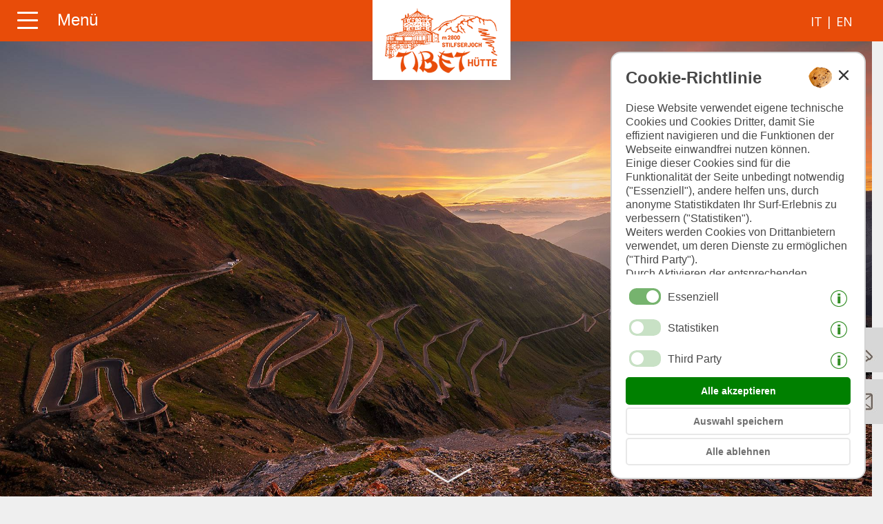

--- FILE ---
content_type: text/html
request_url: https://www.tibet-stelvio.com/
body_size: 6403
content:
<!DOCTYPE html>
<html lang="de">
<head>
<meta charset="utf-8">
<meta name="viewport" content="width=device-width, initial-scale=1">
<title>Alpengasthof Tibet Hütte &ndash; Stilfser Joch in Südtirol</title>
<meta name="description" content="Das Hotel & Restaurant Tibet Hütte auf 2.800 Metern Höhe am Stilfser Joch in Südtirol. Für Radfahrer, Motorrad- und Autofans sowie Wanderer.">
<meta name="robots" content="index, follow">
<meta name="copyright" content="Foto Dieter Drescher Meran [www.drescher.it]">
<link rel="SHORTCUT ICON" href="pic/favicon.ico">
<meta name="geo.region" content="IT-32">
<link rel="stylesheet" type="text/css" href="https://fonts.googleapis.com/css?family=Open+Sans&display=swap">
<link rel="stylesheet" type="text/css" href="https://fonts.googleapis.com/css?family=Roboto:300&display=swap">
<link rel="stylesheet" type="text/css" href="https://fonts.googleapis.com/css?family=Roboto:ital,wght@0,100;0,300;0,400;0,500;0,700;0,900;1,100;1,300;1,400;1,500;1,700;1,900&display=swap">
<script>sprache="dt";</script>
<script src="js/cookie_lesen.js"></script>
<script type="text/javascript" src="salsa-calendar/SalsaCalendar.min.js"></script>
<link rel="stylesheet" type="text/css" href="salsa-calendar/SalsaCalendar.min.css" media="all">
<link rel="stylesheet" type="text/css" href="https://www.cms24.it/fancybox/fancybox/jquery.fancybox-1.3.4.css" media="screen">
<script src="js/maildecode.js"></script>
<script>
function show_menue(menuetyp) {
var titel_mobil_ausgeben = 1;
var element = document.getElementById("cp2_hamburger_"+menuetyp);
element.classList.toggle("active");
if (menuetyp == "mobil") {
var ele_anzeige = document.getElementById("cp2_menue_mobil_wrap").style.display;
if (ele_anzeige == 'none' || ele_anzeige == ''){ele_anzeige = 'block'} else {ele_anzeige = 'none'};
document.getElementById("cp2_menue_mobil_wrap").style.display = ele_anzeige;
window.scrollTo(0,0);
document.getElementById("cp2_seite_mobil_abdunkeln").style.display = ele_anzeige;
}
}
</script>
<script>
/*
The script initializes Google Analytics with all consents denied by default.
It sets up an event listener to detect when the user grants consent by clicking a button.
Upon consent, it updates the consent status to 'granted' and dynamically loads the Google Tag Manager script to start tracking with the granted permissions.
This approach ensures that user consent is respected and tracking scripts are only loaded if the user explicitly grants consent.
*/
window.dataLayer = window.dataLayer || []
function gtag() { dataLayer.push(arguments) };
var cakzeptiert = getCookie("cookies_akzeptiert");
' + cakzeptiert);
if ( cakzeptiert == '' || cakzeptiert == 3 ) {
gtag('consent', 'default', {
ad_user_data: 'denied',
ad_personalization: 'denied',
ad_storage: 'denied',
analytics_storage: 'denied',
wait_for_update: 500,
})
}
gtag('js', new Date())
gtag('config', '')
function cookie_granted(cakzeptiert) {
localStorage.setItem('consentGranted', 'true')
function gtag() { dataLayer.push(arguments) };
if ( cakzeptiert == 1 ) {
gtag('consent', 'update', {
ad_user_data: 'granted',
ad_personalization: 'granted',
ad_storage: 'granted',
analytics_storage: 'granted',
})
}
if ( cakzeptiert == 2 ) {
gtag('consent', 'update', {
ad_user_data: 'granted',
ad_personalization: 'denied',
ad_storage: 'denied',
analytics_storage: 'denied',
})
}
setTimeout(() => {
var gtagScript = document.createElement('script')
gtagScript.async = true
gtagScript.src =
'https://www.googletagmanager.com/gtag/js?id='
var firstScript = document.getElementsByTagName('script')[0]
firstScript.parentNode.insertBefore(gtagScript, firstScript)
})
}
(function(i,s,o,g,r,a,m){i['GoogleAnalyticsObject']=r;i[r]=i[r]||function(){
(i[r].q=i[r].q||[]).push(arguments)},i[r].l=1*new Date();a=s.createElement(o),
m=s.getElementsByTagName(o)[0];a.async=1;a.src=g;m.parentNode.insertBefore(a,m)
})(window,document,'script','//www.google-analytics.com/analytics.js','ga');
ga('create', 'UA-205044980-1', 'auto');
ga('require', 'displayfeatures');
ga('set', 'anonymizeIp', true);
ga('send', 'pageview');
</script>
<link rel="stylesheet" type="text/css" href="https://www.cms24.it/cms/nivo_slider/nivo-slider-default.css" media="screen">
<link rel="stylesheet" type="text/css" href="https://www.cms24.it/cms/nivo_slider/nivo-slider.css" media="screen">
<link rel="stylesheet" type="text/css" href="design_cms.css">
</head>
<body onload="tb_cover();CookieKiller();" onresize="tb_cover();" onunload="CookieKiller();">
<section id="cp2_seite_mobil_abdunkeln" onclick="show_menue('mobil');" ></section>
<header></header>
<section id="logo">
<section id="cp2s0tf1" class="cp2_zusatztext_1">
<p class="cp2_absatz c2_center">
<a href="index.html"><img src="pic/logo-tibet-weiss.png" title="Alpengasthof Tibet - Stilfs" alt="Alpengasthof Tibet - Stilfs" ></a>
</p>
</section>
</section>
<section id="sprache"><section class="cp2_sprachwahl_div">
<section class="cp2_sprachwahl"><a href="rifugio-tibet.htm">it</a></section><section class="cp2_sprachwahl cp2_sprachwahl_trennzeichen">|</section><section class="cp2_sprachwahl"><a href="tibet-hut.htm">en</a></section>
</section></section>
<a href="#cp2_menue_mobil_anker" aria-label="Menü der Homepage hier öffnen">
<section id="cp2_menue_mobil_button_wrap" onclick="show_menue('mobil');" alt="Menü" title="Menü">
<section id="cp2_menue_button_mobil" class="cp2_menue_button">
<section id="cp2_hamburger_mobil" class="cp2_hamburger">
<span class="cp2_line cp2_line_mobil"></span>
<span class="cp2_line cp2_line_mobil"></span>
<span class="cp2_line cp2_line_mobil"></span>
</section>
</section>
<section id="cp2_hamburger_titel_mobil" class="cp2_hamburger_titel">Menü</section>
<input type="hidden" id="cp2_button_schalter_mobil" name="schalter_mobil" value="1">
</section>
</a>
<span id="cp2_menue_mobil_anker" style="position:absolute;top:0px;"></span>
<section id="cp2_menue_mobil_wrap" style="display:none;">
<section id="cp2_menue_mobil_box">
<ul class="cp2_nav_menue_m">
<li class="cp2_mmp_mobil cp2_mp_aktiv"><a href="index.html">Tibet Hütte</a></li>
<li class="cp2_mmp_mobil"><a href="restaurant-stilfs.htm">Restaurant</a></li>
<li class="cp2_mmp_mobil"><a href="zimmer-und-preise.htm">Zimmer & Preise</a></li>
<li class="cp2_mmp_mobil"><a href="motorradtour-stilfser-joch.htm">Motorradtour & Autotour Stilfser Joch</a></li>
<li class="cp2_mmp_mobil"><a href="mountainbike-stilfs.htm">Mountainbike/Rennrad</a></li>
<li class="cp2_mmp_mobil"><a href="wandern-stilfser-joch.htm">Wandern</a></li>
<li class="cp2_mmp_mobil"><a href="anfrage.php">Anfrage</a></li>
<li class="cp2_mmp_mobil"><a href="impressionen.htm">News & Events</a></li>
<li class="cp2_mmp_mobil"><a href="geschichte.htm">Geschichte</a></li>
</ul>
</section>
<section id="cp2_menue_mobil_box_bg"></section>
</section>
<section id="headerbild-aussen">
<section id="to-center">
<section id="to-center-inside">
<section id="cp2s0tf2" class="cp2_zusatztext_2">
<a href="#top"><img src="pic/to-center-symbol.png" alt="Pfeil - zum Inhalt springen" title="zum Inhalt springen"></a>
</section>
</section>
</section>
<section id="headerbild"><section id="cp2_tb_cover">
<section id="cp2_tb_cover_innen">
<section id="slide-show" class="titelbild-wrap" style="margin-left:0px;margin-top:0px;">
<section class="slider-wrapper theme-default">
<section id="slider" class="nivoSlider">
<img src="fotos/titelbilder/IMG-5023.jpg" data-thumb="fotos/titelbilder/IMG-5023.jpg" alt="Tibet Hütte Aussicht auf das Ortlermassiv">
<img src="fotos/titelbilder/stilfserjoch-strasse-sonnenaufgang.jpg" data-thumb="fotos/titelbilder/stilfserjoch-strasse-sonnenaufgang.jpg" alt="Sonnenaufgang am Stilfser Joch">
<img src="fotos/titelbilder/tibethuette-panorama-sommer-01.jpg" data-thumb="fotos/titelbilder/tibethuette-panorama-sommer-01.jpg" alt="Panorama Tibet Hütte & Stilfserjoch Straße">
<img src="fotos/titelbilder/restaurant-tibet-huette.jpg" data-thumb="fotos/titelbilder/restaurant-tibet-huette.jpg" alt="Restaurant am Stilfser Joch - Stilfserjoch-Straße ">
<img src="fotos/titelbilder/tibethuette-sonnenaufgang-01.jpg" data-thumb="fotos/titelbilder/tibethuette-sonnenaufgang-01.jpg" alt="Sonnenaufgang Tibet Hütte am Stilfser Joch">
<img src="fotos/titelbilder/bildschirmfoto-luftaufnahme.jpg" data-thumb="fotos/titelbilder/bildschirmfoto-luftaufnahme.jpg" alt="Luftaufnahme Drohne Stilfser Joch, Südtirol">
<img src="fotos/titelbilder/tibet-huette-01.jpg" data-thumb="fotos/titelbilder/tibet-huette-01.jpg" alt="Tibet Hütte in Stilfs am Stilfserjoch">
<img src="fotos/titelbilder/IMG-5942.JPG" data-thumb="fotos/titelbilder/IMG-5942.JPG" alt="Regenbogen">
<img src="fotos/titelbilder/8iL6ZFREQGqSLjtO25RqgA-thumb-191f.jpg" data-thumb="fotos/titelbilder/8iL6ZFREQGqSLjtO25RqgA-thumb-191f.jpg" alt="">
</section>
</section>
</section>
</section>
</section>
</section>
</section>
<section id="cp2s0tf7" class="cp2_zusatztext_7">
<section class="mail-icon"><a href="mailto:tibet.passostelvio@rolmail.net"><img src="pic/mail-icon.png" alt="Mail"></a></section>
</section>
<section id="cp2s0tf8" class="cp2_zusatztext_8">
<section class="phone-icon"><a href="tel:(+39) 327 1055996"><img src="pic/phone-icon.png" alt="Phone"></a></section>
<section class="phone-number">(+39) 327 1055996</section>
</section>
<section id="schnellanfrage"><section id="cp2_schnellanfrage">
<form method="post" action="anfrage.php" name="formu" class="cp2_schnellanfrage_form">
<span class="cp2_schnellanfrage_span">
<section class="cp2_schnellanfrage_div">
Anreise:</section><section class="cp2_schnellanfrage_div">
<input type="text" name="Anreise" id="Anreise" class="cp2_SAF_feld salsa-calendar-input form-control" value="" autocomplete="on">
&nbsp;</section>
</span>
<span class="cp2_schnellanfrage_span">
<section class="cp2_schnellanfrage_div">
Abreise:</section><section class="cp2_schnellanfrage_div">
<input type="text" name="Abreise" id="Abreise" class="cp2_SAF_feld salsa-calendar-input form-control" value="" autocomplete="on">
&nbsp;</section>
</span>
<span class="cp2_schnellanfrage_span">
<section class="cp2_schnellanfrage_div">
<input type="hidden" name="Sprache" value="dt"><input type="submit" class="cp2_schnellanfrage_button" name="Befehl" value="anfragen">
</section>
</span>
<script type="text/javascript">
var calendar_from = new SalsaCalendar({ inputId: 'Anreise', lang: 'de', range: { min: 'today' }, calendarPosition: 'auto', fixed: false, connectCalendar: true });
var calendar_to = new SalsaCalendar({ inputId: 'Abreise', lang: 'de', range: { min: 'today' }, calendarPosition: 'auto', fixed: false });
new SalsaCalendar.Connector({ from: calendar_from, to: calendar_to, minimumInterval: 1 });
</script>
</form>
</section>
</section>
<main>
<a name="top"></a>
<section id="inhalt"><h1>GRENZENLOS FREI...</h1>
<section id="cp2s1tf4" class="cp2_textfeld cp2_tf_abstand">
<h2 class="c2_center">Alpengasthof Tibet Hütte &ndash; Stilfser Joch</h2>
<p class="cp2_absatz c2_center">
<br><b>Der Alpengasthof Tibet auf dem Stilfser Joch: außergewöhnlich, exotisch und allemal eine Reise wert!</b>
</p>
</section>
<section id="cp2s1tf1" class="cp2_textfeld cp2_tf_abstand">
<p class="cp2_absatz c2_center">
Das Hotel und zugleich Restaurant &amp; Bar Tibet Hütte befindet sich direkt auf dem <b>Stilfser Joch in Südtirol</b>. Auf 2.800 Metern Höhe übernachten, die reine Luft einatmen, das spektakuläre Panorama bestaunen und die gute Küche genießen. Der <b>Stilfser Joch Pass</b> verbindet Südtirol mit Bormio und der Lombardei.<br>Das Turmgebäude der Tibet Hütte wurde nach tibetanischem Vorbild gebaut und bietet einen grenzenlosen, freien Rundumblick auf die faszinierende Bergwelt.<br><br>
</p>
</section>
<section id="cp2s1tf2" class="cp2_textfeld cp2_tf_abstand bg-textfeld">
<section class="bild_left cp2_textbild"><img id="cp2_tbild_2" class="cp2_tbild" src="fotos/textbilder/Restaurant-Stilfs-Tibet-01.jpg" alt="Genießen auf der Panorama-Terrasse der Tibet Hütte" title="Genießen auf der Panorama-Terrasse der Tibet Hütte"/></section>
<section class="cp2_bild_nicht_umfliessen">
<h2 class="c2_left">Panorama-Restaurant Tibet Hütte</h2>
<p class="cp2_absatz c2_left text_und_quelltext">
Im aussichtsreichen <b>Panorama-Restaurant</b> mit großer Sonnenterrasse verwöhnen wir unsere Gäste mit typischer Südtiroler und Veltliner Küche.<br>Unvergessliche Momente schenken &ndash; ein <b>Frühstück auf der Tibet Hütte</b> nach einem spektakulären Sonnenaufgang. Gerne können Sie auf unserer Sonnenterrasse diesen unvergesslichen Moment erleben und sich anschließend von uns kulinarisch verwöhnen lassen.
</p>
<a href="restaurant-stilfs.htm" class="cp2_buttonlink">Zum Restaurant &raquo;</a>
</section>
</section>
<section id="cp2s1tf3" class="cp2_textfeld cp2_tf_abstand bg-textfeld umkehren">
<section class="bild_right cp2_textbild"><img id="cp2_tbild_3" class="cp2_tbild" src="fotos/textbilder/Dreibettzimmer-Tibethuette2.jpg" alt="Übernachtung am Stilfserjoch - Tibet Hütte" title="Übernachtung am Stilfserjoch - Tibet Hütte"/></section>
<section class="cp2_bild_nicht_umfliessen">
<h2 class="c2_left">Schlafen &ndash; den Sternen nah</h2>
<p class="cp2_absatz c2_left text_und_quelltext">
Eine <b>Übernachtung am Stilfserjoch</b> in unserer außergewöhnlichen Tibet Hütte ist ein Erlebnis der besonderen Art. Denn wer hat schon mal in luftigen 2.800 Metern Höhe, im Herzen der Alpen, in einem tibetanischen Turmbau übernachtet?<br><br><b>Neu ab 2020:</b> kombinierbare Doppel-, Drei- und Vierbettzimmer sowie Einzelzimmer.
</p>
<a href="zimmer-und-preise.htm" class="cp2_buttonlink">Zu den Zimmern &raquo;</a>
</section>
</section>
</section>
<section id= "cp2_lightbox">
</section>
</main>
<footer>
<section id="zweispalter">
<section id="linke-spalte">
<section id="cp2s0tf3" class="cp2_zusatztext_3">
<p class="cp2_absatz c2_left">
Unsere Kontaktdaten:
</p>
</section>
<address> <section class="cp2_adressfeld"><b>Unterkunft & Restaurant Tibet Hütte</b><br/>
<span class="cp2_adr_ib">Herr Christian Thoma</span><br/>
<span class="cp2_adr_ib">Stilfser Joch 10</span><span class="cp2_adr_trennstrich"> - </span><span class="cp2_adr_ib">39029 Stilfs</span><span class="cp2_adr_trennstrich"> - </span>Italien <br/>
<span class="cp2_adr_ib">Tel.: (+39) 389 471 7162</span><span class="cp2_adr_trennstrich"> - </span><span class="cp2_adr_ib">Mobil: (+39) 348 287 7857</span><br/>
<span class="cp2_adr_ib">E-Mail: <script>mdecode('net','tibet.passostelvio','rolmail','Anfrage/Homepage','',1);</script></span><br/>
<span class="cp2_adr_cin" style="display:inline-block;margin-top:10px;">CIN: IT021095B8523C9ZGQ</span><br/>
<br/>Mwst-Nr.: IT 00560390213</section><section class="cp2_impressum"><a href="https://www.tibet-stelvio.com/impressum.html">Impressum</a></section> <section class="cp2_impressum">|</section> <section class="cp2_impressum"><a href="https://www.tibet-stelvio.com/datenschutz.html">Datenschutz</a></section> <section class="cp2_impressum">|</section> <section class="cp2_impressum"><a href="https://www.tibet-stelvio.com/cookie.html">Cookies</a></section> <section class="cp2_impressum">|</section> <section class="cp2_impressum cp2_link_sf"><a href="https://www.suedtirol-ferien.it" target="_blank">Partner: www.suedtirol-ferien.it</a></section> <section class="cp2_impressum">|</section> <section style="float:left;"><section class="cp2_impressum"><a href="#" onclick="javascript:print(this.document)"><img src="https://www.cms24.it/pic/printer2.gif" width="21" height="21" alt="Seite drucken"></a></section><section class="cp2_impressum"><a href="#" onclick="javascript:print(this.document)">Seite drucken</a></section></section></address>
</section>
<section id="rechte-spalte">
<section id="cp2s0tf4" class="cp2_zusatztext_4">
<p class="cp2_absatz c2_left">
Aktuelles Wetter:
</p>
</section>
<script src="https://www.suedtirol-wetter.com/3-tagesprognose_dt.js"></script>
<script>
<!--
document.write(wetter);
// -->
</script>
</section>
</section>
<section id="logoleiste">
<section id="logos">
<section id="cp2s0tf5" class="cp2_zusatztext_5">
<a href="https://www.suedtirol.info/de" target="_blank"><img class="bildlink" src="pic/SUED-Badge-S.svg" alt="Südtirol" title="Südtirol" width="120px"></a>
<a href="https://www.nationalpark-stelvio.it" target="_blank"><img class="bildlink" src="pic/stilfserjoch-nationalpark.png" alt="Nationalpark Stilfserjoch" title="Nationalpark Stilfserjoch"></a>
<a href="https://www.suedtirolbike.info/touren/wochenprogramm.html" target="_blank"><img class="bildlink" src="pic/Logo-Suedtirolbike.png" alt="Südtirolbike Touren" title="Südtirolbike Touren" width="120px"></a>
</section>
</section>
</section>
</footer>
<script src="js/titelbild_cover.js"></script>
<script src="https://ajax.googleapis.com/ajax/libs/jquery/1.4/jquery.min.js"></script>
<script>!window.jQuery && document.write('<script src="https://www.cms24.it/fancybox/jquery-1.4.3.min.js"><\/script>');</script>
<script src="https://www.cms24.it/fancybox/fancybox/jquery.fancybox-1.3.4.pack.js"></script>
<script>
$(document).ready(function() {
$("a[rel=fancybox_galerie]").fancybox({
'overlayColor': '#000',
'overlayOpacity': 0.7,
'transitionIn': 'elastic',
'transitionOut': 'elastic',
'titlePosition': 'inside',
'titleFormat': function(title, currentArray, currentIndex, currentOpts) {
return '<section id="fancybox-title-inside"><section style="float:left"><b>' + title + '</b></section><section style="text-align:right">' + (currentIndex + 1) + '/' + currentArray.length + '</section></section>';
}
});
});
</script>
<script src="https://www.cms24.it/cms/nivo_slider/jquery-1.9.0.min.js"></script>
<script src="https://www.cms24.it/cms/nivo_slider/jquery.nivo.slider.js"></script>
<script>$.noConflict(); jQuery(document).ready(function($) { $('#slider').nivoSlider(); });</script>
<script src="js/referrer.js"></script>
<section id="cp2_cookie_bg" style="display:none;">
<section id="cp2_cookie_wrapper">
<section id="cp2_cookie_wrap">
<section id="cp2_cookie_titel">Cookie-Richtlinie</section>
<section id="cp2_cookie_close" style="margin-right:-25px !important;"><img src="https://www.cms24.it/cp2/pic/cookie.png" width="35" height="31" alt="Cookie" style="margin-right:10px;" class="cookie_img"><img src="https://www.cms24.it/cp2/pic/close2.png" alt="close" width="14" height="14" onClick="cookiecheck('speichern',2);" style="margin-top:5px;vertical-align:top;"></section>
<section id="cp2_cookie_text">
<p>Diese Website verwendet eigene technische Cookies und Cookies Dritter, damit Sie effizient navigieren und die Funktionen der Webseite einwandfrei nutzen können.<br>Einige dieser Cookies sind für die Funktionalität der Seite unbedingt notwendig ("Essenziell"), andere helfen uns, durch anonyme Statistikdaten Ihr Surf-Erlebnis zu verbessern ("Statistiken").<br>Weiters werden Cookies von Drittanbietern verwendet, um deren Dienste zu ermöglichen ("Third Party").<br>Durch Aktivieren der entsprechenden Schaltflächen entscheiden Sie selbst, welche Cookies zum Einsatz kommen.<br>Durch den Klick auf "Alle akzeptieren", "Auswahl speichern" oder "Auswahl ablehnen" erklären Sie, dass Sie den Einsatz der ausgewählten Cookies erlauben.<br>Ihre Einwilligung können Sie jederzeit widerrufen.</p>
</section>
<section id="cp2_cookie_preferences">
<section class="cp2_cookie_wahl"><span class="cp2_cookie_checkbox"><img id="cookieschalter_0" src="https://www.cms24.it/cp2/pic/cookie_schalter2.png" width="46" height="24" alt="Essenziell" title="Essenziell"></span><span class="cp2_cookie_cb_title">Essenziell</span><span class="cp2_cookie_info"><img id="cookieschalter_0" src="https://www.cms24.it/cp2/pic/cookie_info.png" width="24" height="24" alt="info" title="Unbedingt erforderliche Cookies sind z.B. notwendig, um diese Cookie-Richlinie nur 1x anzuzeigen."></span></section>
<section class="cp2_cookie_wahl"><span class="cp2_cookie_checkbox"><img id="cookieschalter_2" src="https://www.cms24.it/cp2/pic/cookie_schalter1.png" width="46" height="24" alt="aktivieren" title="aktivieren" onClick="cookiecheck('aktivieren',2);"></span><span class="cp2_cookie_cb_title">Statistiken</span><span class="cp2_cookie_info"><img id="cookieschalter_0" src="https://www.cms24.it/cp2/pic/cookie_info.png" width="24" height="24" alt="info" title="Diese (anonymisierten) Cookies für statistische Zwecke zeigen uns, wieviele Nutzer unsere Seite täglich besuchen, aus welchen Ländern diese kommen, ob diese einen PC oder das Smartphone benützen und wie sie uns gefunden haben. Diese Statistiken helfen uns, unsere Webseite zu verbessern und Ihnen ein optimales Weberlebnis zu ermöglichen."></span></section>
<section class="cp2_cookie_wahl"><span class="cp2_cookie_checkbox"><img id="cookieschalter_3" src="https://www.cms24.it/cp2/pic/cookie_schalter1.png" width="46" height="24" alt="aktivieren" title="aktivieren" onClick="cookiecheck('aktivieren',3);"></span><span class="cp2_cookie_cb_title">Third Party</span><span class="cp2_cookie_info"><img id="cookieschalter_0" src="https://www.cms24.it/cp2/pic/cookie_info.png" width="24" height="24" alt="info" title="Third Party Cookies sind Cookies, die von auf unserer Webseite eingebauten Diensten von Drittanbietern verwendet werden. Solche Cookies werden z.B. für das Wetter, für Bewertungen oder für soziale Medien wie Facebook oder Instagram verwendet."></span></section>
</section>
<section id="cp2_cookie_buttons">
<span id="button_alle" onClick="cookiecheck('speichern',1);cookie_granted(1);">Alle akzeptieren</span>
<span id="button_auswahl" onClick="cookiecheck('speichern',2);cookie_granted(2);">Auswahl speichern</span>
<span id="button_ablehnen" onClick="cookiecheck('speichern',3);">Alle ablehnen</span>
</section>
</section>
</section>
</section>
<script src="js/kekse_cp2_2022.js"></script>
</body>
</html>


--- FILE ---
content_type: text/css
request_url: https://www.cms24.it/cms/nivo_slider/nivo-slider-default.css
body_size: 453
content:
/*
Skin Name: Nivo Slider Default Theme
Skin URI: http://nivo.dev7studios.com
Description: The default skin for the Nivo Slider.
Version: 1.3
Author: Gilbert Pellegrom
Author URI: http://dev7studios.com
Supports Thumbs: true
*/

.theme-default .nivoSlider {
	position:relative;
	background:#fff url(pic/loading.gif) no-repeat 50% 50%;
    margin-bottom:10px;
   /* -webkit-box-shadow: 0px 1px 5px 0px #4a4a4a;
    -moz-box-shadow: 0px 1px 5px 0px #4a4a4a;
    box-shadow: 0px 1px 5px 0px #4a4a4a;*/
}
.theme-default .nivoSlider img {
	position:absolute;
	top:0px;
	left:0px;
	display:none;
}
.theme-default .nivoSlider a {
	border:0;
	display:block;
}
.theme-default .nivo-controlNav {
	text-align: center;
	padding: 20px 0;
}
.theme-default .nivo-controlNav a {
	display:inline-block;
	width:22px;
	height:22px;
	background:url(pic/bullets.png) no-repeat;
	text-indent:-9999px;
	border:0;
	margin: 0 2px;
}
.theme-default .nivo-controlNav a.active {
	background-position:0 -22px;
}
.theme-default .nivo-directionNav a {
	display:block;
	width:30px;
	height:30px;
	background:url(pic/arrows.png) no-repeat;
	text-indent:-9999px;
	border:0;
	opacity: 0;
	-webkit-transition: all 200ms ease-in-out;
    -moz-transition: all 200ms ease-in-out;
    -o-transition: all 200ms ease-in-out;
    transition: all 200ms ease-in-out;
	}
.theme-default:hover .nivo-directionNav a {
	opacity:1;
	}
.theme-default a.nivo-nextNav {
	background-position:-30px 0;
	right:15px;
	}
.theme-default a.nivo-prevNav {
	left:15px;
	}

.theme-default .nivo-caption {
    font-family: Helvetica, Arial, sans-serif;
	}
.theme-default .nivo-caption a {
    color:#fff;
    border-bottom:1px dotted #fff;
	}
.theme-default .nivo-caption a:hover {
    color:#fff;
	}

.theme-default .nivo-controlNav.nivo-thumbs-enabled {
	width: 100%;
	}
.theme-default .nivo-controlNav.nivo-thumbs-enabled a {
	width: auto;
	height: auto;
	background: none;
	margin-bottom: 5px;
	}
.theme-default .nivo-controlNav.nivo-thumbs-enabled img {
	display: block;
	width: 120px;
	height: auto;
	}

--- FILE ---
content_type: text/css
request_url: https://www.tibet-stelvio.com/design_cms.css
body_size: 5491
content:
 html,body,div,span,applet,object,iframe,h1,h2,h3,h4,h5,h6,p,blockquote,pre,a,abbr,acronym,address,big,cite,code,del,dfn,em,font,img,ins,kbd,q,s,samp,small,strike,sub,sup,tt,var,dl,dt,dd,ol,li,ul,fieldset,form,label,legend,table,caption,tbody,tfoot,thead,tr,th,header,section,footer,aside,nav,article,figure{margin:0;padding:0;border:0;outline:0;font-weight:inherit;font-size:100%;font-family:inherit;vertical-align:baseline;line-height:1.3}ul{padding:0px 0px 0px 18px}ul.cp2_nav_menue,ul.cp2_nav_menue_1,ul.cp2_nav_menue_2,ul.cp2_nav_menue_3,ul.cp2_nav_menue li ul,ul.cp2_nav_menue_1 li ul,ul.cp2_nav_menue_2 li ul,ul.cp2_nav_menue_3 li ul,ul.cp2_nav_menue_m,ul.polaroids{padding:0px;margin:0px}body{line-height:1.3;color:black;background:white}table{border-collapse:separate;border-spacing:0}caption,th,td{text-align:left;font-weight:normal}blockquote:before,blockquote:after,q:before,q:after{content:""}blockquote,q{quotes:"" ""}header,section,footer,aside,nav,article,figure{display:block}.clear{clear:both}*{box-sizing:border-box}.cp2_clear{clear:both}.cp2_left{float:left}.margin-bottom_5{margin-bottom:5px}.margin-top_5{margin-top:5px}body,td{font-family:'Open Sans',sans-serif;font-size:18px;color:#44382D;line-height:25px}a:link{color:#E84C09;text-decoration:none;font-size:18px;font-weight:normal}a:visited{color:#E84C09;text-decoration:none;font-size:18px;font-weight:normal}a:hover{color:#A08F7F;text-decoration:none;font-size:18px;font-weight:normal}body{background-color:#EFEFEF}small{font-size:0.75em}.cp2_absatz small br{line-height:0.75em}.cp2_absatz small a:link{font-size:1.00em}big{font-size:1.35em}.cp2_titelbild{display:block;width:100%}#cp2_tb_cover{overflow:hidden}#cp2_einzeltitelbild{width:100%;height:100%}h1{font-family:'Roboto',sans-serif;font-size:40px;color:#E84C09;text-align:center;line-height:50px;padding-bottom:10px}h2{font-family:'Roboto',sans-serif;font-size:25px;font-weight:bold;color:#513D2F;font-weight:bold;line-height:32px;padding-bottom:15px}.cp2_absatz{font-family:'Open Sans',sans-serif;font-size:20px;color:#44382D;font-weight:normal;line-height:28px}.cp2_absatz.left,.cp2_text_left h2,.left{text-align:left}.cp2_absatz.right,.cp2_text_right h2,.right{text-align:right}.cp2_absatz.center,.cp2_text_center h2,.center{text-align:center} br{line-height:15px}.cp2_center_wrap h2{margin-bottom:5px;padding-bottom:5px !important}.cp2_center_wrap h2{padding-top:25px !important}.cp2_textfeld a:link{color:#E84C09;text-decoration:none;font-size:20px;font-weight:bold}.cp2_textfeld a:visited{color:#E84C09;text-decoration:none;font-size:20px;font-weight:bold}.cp2_textfeld a:hover{color:#44382D;text-decoration:none;font-size:20px;font-weight:bold}.cp2_textfeld{clear:both;overflow:hidden}.cp2_tf_abstand{margin-bottom:20px} .bild_left{float:left;padding-right:15px}.bild_right{float:right;padding-left:15px}.bild_top{padding-bottom:20px}.bild_bottom{padding-top:15px}.cp2_bild_nicht_umfliessen{overflow:hidden}.c2_left{text-align:left}.c2_right{text-align:right}.c2_center{text-align:center}.text_und_quelltext{margin-bottom:15px}.cp2_textfeldbox{background-color:#94786D;border:1px solid #44382D;padding:20px}.cp2_textfeldbox h2,h2.cp2_textfeldbox_titel{color:#FFF}.cp2_textfeldbox p,.cp2_textfeldbox_text{color:#FFF}.cp2_textfeldbox a:link,.cp2_textfeldbox a:visited,.cp2_textfeldbox_text a:link,.cp2_textfeldbox_text a:visited{color:#E84C09;text-decoration:none}.cp2_textfeldbox a:hover,.cp2_textfeldbox_text a:hover{color:#44382D}.cp2_zusatztext_3 p{color:#FFF}.cp2_zusatztext_4 p{color:#FFF}#cp2_lightbox{clear:both}.cp2_adressfeld,.cp2_adr_ib{color:#FFF;font-family:'Open Sans',sans-serif;font-size:16px;line-height:25px;text-align:left}.cp2_adressfeld a:link,.cp2_adressfeld a:visited{color:#F4F4F4;font-family:'Open Sans',sans-serif;text-decoration:underline;font-size:16px;font-weight:normal}.cp2_adressfeld a:hover{color:#CDC8C4;font-family:'Open Sans',sans-serif;text-decoration:underline;font-size:16px;font-weight:normal}.cp2_adressfeld .cp2_adr_cin{display:inline-block;margin-top:25px}.cp2_adr_ib{display:inline-block}@media (max-width:500px){.cp2_adr_trennstrich{display:none}.cp2_adr_ib{display:block}}.cp2_sprachwahl_div{}#cp2_sprachwahl_im_menue .cp2_sprachwahl_div{float:none !important;width:100%;border:3px solid gold}#cp2_sprachwahl_im_menue .cp2_sprachwahl{float:none !important;width:100%;border:3px solid lime}.cp2_sprachwahl{float:left;margin-right:5px;color:#FFF;font-family:'Open Sans',sans-serif;font-size:18px;text-transform:uppercase}.cp2_sprachwahl a:link,.cp2_sprachwahl a:visited{color:#FFF;font-family:'Open Sans',sans-serif;text-decoration:none;font-size:18px;font-weight:normal}.cp2_sprachwahl a:hover{color:#CDC8C4;font-family:'Open Sans',sans-serif;text-decoration:none;font-size:18px;font-weight:normal}.cp2_impressum,.cp2_urheber{float:left;margin-right:5px;font-family:'Open Sans',sans-serif;font-size:12px;color:#F4F4F4}.cp2_impressum a:link,.cp2_impressum a:visited{float:left;font-size:12px;color:#F4F4F4;text-decoration:none}.cp2_impressum a:hover{float:left;font-size:12px;color:#CDC8C4;text-decoration:none}.cp2_impressum_floater{display:inline-block;overflow:hidden;float:left}.cp2_impressum_wrap{display:block;overflow:hidden}  #cp2_cookie_wrapper{box-sizing:border-box;z-index:9999;position:fixed;right:10px;bottom:10px;width:100%;max-width:400px;min-width:280px;height:100%;max-height:650px;min-height:482px;padding:15px}#cp2_cookie_wrap{box-sizing:border-box;position:relative;width:100%;height:100% !important;padding:20px;border-radius:15px;background-color:white;border:2px solid lightgrey}#cp2_cookie_text{box-sizing:border-box;width:100%;height:calc(100% - 325px);text-align:left;font-family:Arial,Helvetica,sans-serif;font-size:16px;color:#484848;overflow:auto;line-height:22px}#cp2_cookie_titel{box-sizing:border-box;display:inline-block;width:calc(100% - 65px);float:left;text-align:left;font-family:Arial,Helvetica,sans-serif;font-size:24px;font-weight:bold;color:#484848}#cp2_cookie_close{box-sizing:border-box;width:65px;height:50px;padding-right:3px;float:left;text-align:right}#cp2_cookie_preferences{box-sizing:border-box;width:100%;height:145px;;padding:15px 0px 0px 0px;text-align:left;font-family:Arial,Helvetica,sans-serif;font-size:16px;color:#484848}.cp2_cookie_wahl{box-sizing:border-box;margin-bottom:4px;background-color:#f2f2f2}.cp2_cookie_checkbox{box-sizing:border-box;padding:5px 5px 5px 5px;display:inline-block;overflow:hidden;cursor:pointer;float:left;clear:both}.cp2_cookie_cb_title{box-sizing:border-box;padding:8px 5px 8px 5px;display:inline-block;overflow:hidden;float:left}.cp2_cookie_info{box-sizing:border-box;padding:8px 5px 8px 5px;display:inline-block;overflow:hidden;float:right;cursor:pointer}#cp2_cookie_buttons{box-sizing:border-box;width:100%;height:130px;}#cp2_cookie_buttons span{box-sizing:border-box;width:100%;text-align:center;padding:9px 20px;display:block;font-family:Arial,Helvetica,sans-serif;font-size:14px;font-weight:bold;margin-top:4px;cursor:pointer;border-radius:5px}#button_alle{background-color:green;border:2px solid green;color:white}#button_alle:hover{background-color:#398239;color:white}#button_auswahl,#button_ablehnen{border:2px solid #e8e8e8;color:#707070}#button_auswahl:hover,#button_ablehnen:hover{background-color:#e8e8e8;color:#707070}@media (max-width:430px){#cp2_cookie_wrapper{bottom:initial;right:initial;top:50%;left:50%;transform:translate(-50%,-50%)}#cp2_cookie_titel{font-size:23px !important}}a.cp2_angebote_button:link,a.cp2_angebote_button:visited{display:inline-block;background-color:#6E5C5D;color:#FFF;font-family:Arial;font-size:12px;font-weight:bold;text-decoration:none;padding:10px 15px 10px 15px;margin:15px 10px 0px 0px}a.cp2_angebote_button:hover{color:#FFF;background-color:#b55a60}a.cp2_buttonlink:link,a.cp2_buttonlink:visited,a.cp2_buttonlink{display:inline-block;background-color:#E84C09;color:#FFF;font-size:16px;font-weight:bold;text-decoration:none;padding:6px;border:1px solid #EFEFEF;margin:10px 10px 10px 0px}a.cp2_buttonlink:hover{color:#FFF;background-color:#7C6F69}.cp2_tab_responsive{overflow:auto}.cp2_preisliste_tab{background-color:#EFEFEF;width:100%;border-spacing:0px;margin-bottom:30px}table.cp2_preisliste_tab tr:nth-child(2n){background-color:#D8D7D7}.cp2_preisliste_tab td{padding:10px;vertical-align:middle}.cp2_preisliste_titelzeile{background-color:#856C5F;color:#FFF;font-size:22px;text-align:center}.cp2_preisliste_eckfeld{font-size:16px;font-weight:bold;text-align:center;vertical-align:middle !important}.cp2_preisliste_datum{font-size:16px;font-weight:bold;text-align:center;vertical-align:middle !important}.cp2_preisliste_zimmertyp{font-size:16px;font-weight:bold;text-align:center;vertical-align:middle !important}.cp2_preisliste_preise{color:#44382D;font-size:16px;text-align:center}.cp2_preisliste_fusszeile{background-color:#EFEFEF;font-size:16px;text-align:center}.cp2_preisliste_zwischenzeile{font-size:16px;text-align:center}.cp2_urheber_tab{width:100%;background-color:grey;border-spacing:1px;border:0px grey solid}.cp2_urheber_tab th{font-size:16px;color:grey}.cp2_urheber_tab td{font-size:14px;line-height:22px;color:grey}.cp2_urheber_tab td,.cp2_urheber_tab th{padding:5px;border:0px grey solid;background-color:white;height:20px !important;vertical-align:top}.cp2_urheber_tab a:link,.cp2_urheber_tab a:visited{color:navy;text-decoration:underline;font-weight:bold;font-size:14px}.urheber_img img{max-width:200px;max-height:200px}td.urheber_img{width:200px;text-align:center}.cp2_AF_wrapper,.cp2_AF_block,.cp2_AF_wrap{box-sizing:border-box}#cp2_AF_wrap_stadt .cp2_AF_Nr,#cp2_AF_wrap_stadt .cp2_AF_Str{box-sizing:border-box}#cp2_AF_wrap_stadt .cp2_AF_Str{box-sizing:border-box}#cp2_AF_wrap_fname,#cp2_AF_wrap_tel,#cp2_AF_wrap_land,#cp2_AF_wrap_abreise{box-sizing:border-box}#cp2_AF_wrap_name,#cp2_AF_wrap_email,#cp2_AF_wrap_stadt,#cp2_AF_wrap_anreise{box-sizing:border-box}#cp2_AF_wrap_erwachsene,#cp2_AF_wrap_kinder,#cp2_AF_wrap_zimmertyp,#cp2_AF_wrap_bemerkungen{box-sizing:border-box}.cp2_AF_links,.cp2_AF_rechts{box-sizing:border-box;font-weight:normal}.cp2_AF_feld,.cp2_AF_bemerkung,.cp2_AF_datum,.cp2_AF_personen,.cp2_AF_alter_kind{box-sizing:border-box}.cp2_AF_wrapper{overflow:hidden;margin:0 auto;width:100%;max-width:980px;padding:25px;border:3px solid #7C6F69;font-family:'Open Sans',sans-serif;font-size:12px;color:#44382D;text-align:left}.cp2_AF_feld{font-family:inherit}.cp2_AF_wrapper a{font-size:12px}.cp2_AF_wrap{width:100%;overflow:hidden}.cp2_AF_feld{width:420;font-family:'Open Sans',sans-serif;font-size:14px;font-weight:bold !important;color:#44382D;background-color:#FFFFFD;border:1px solid #7C6F69;padding:12px;margin-top:10px;margin-right:10px;margin-bottom:10px}.cp2_AF_feld:hover{color:#7C6F69 !important;background-color:#FFFFFD !important}.cp2_AF_feld::placeholder{color:#44382D;opacity:1}.cp2_AF_feld:hover::placeholder{color:#7C6F69}.cp2_AF_checkbox{margin-left:0px}#cp2_AF_wrap_stadt .cp2_AF_Nr{width:24%;margin-right:2% !important;float:left}#cp2_AF_wrap_stadt .cp2_AF_Str{width:74%;margin-right:0%;float:left}#cp2_AF_wrap_strasse .cp2_AF_Nr{width:24%;margin-right:0%;float:left}#cp2_AF_wrap_strasse .cp2_AF_Str{width:74%;margin-right:2% !important;float:left}.cp2_AF_links,.cp2_AF_rechts{width:100% !important;overflow:hidden}.cp2_AF_feld,.cp2_AF_bemerkung,.cp2_AF_datum,.cp2_AF_personen{width:100%}.cp2_AF_anrede,.cp2_AF_anreise,.cp2_AF_auswahl{width:100% !important}.cp2_AF_dropdown{-webkit-appearance:textfield;border-radius:0px}#cp2_AF_wrap_verpflegung{padding-bottom:10px}.cp2_AF_blocktitel{box-sizing:border-box}.cp2_AF_alter_kind{width:50px !important;margin:5px}#Kinder{margin-bottom:10px !important}.cp2_AF_Kinder_Alter_Geschlecht{float:left;margin-top:0px !important} #cp2_AF_wrap_anreise,#cp2_AF_wrap_erwachsene,#cp2_AF_wrap_name,#cp2_AF_wrap_stadt,#cp2_AF_wrap_email{box-sizing:border-box;width:49%;margin-right:2%;float:left}#cp2_AF_wrap_abreise,#cp2_AF_wrap_kinder,#cp2_AF_wrap_fname,#cp2_AF_wrap_land,#cp2_AF_wrap_tel{box-sizing:border-box;width:49%;float:left}#cp2_AF_wrap_zimmertyp,#cp2_AF_wrap_verpflegung,#cp2_AF_wrap_bemerkungen,#cp2_AF_wrap_privacy_title,#cp2_AF_wrap_privacy_text,#cp2_AF_wrap_privacy,#cp2_AF_wrap_privacy_title,#cp2_AF_wrap_privacy_text,#cp2_AF_wrap_privacy_title,#cp2_AF_wrap_privacy_text,#cp2_AF_wrap_submit{box-sizing:border-box;width:100%;overflow:hidden}@media (max-width:650px){.cp2_AF_wrap{width:100% !important;margin-right:0%}}.cp2_submit,.cp2_AF_utyp_button{font-family:'Open Sans',sans-serif;font-size:14px;font-weight:bold;color:#FFF;background-color:#E84C09;border:1px solid ;padding:12px;margin-top:10px;margin-right:10px;margin-bottom:10px;cursor:pointer;display:inline-block}.cp2_AF_utyp_button{margin-bottom:25px;margin-top:-5px;margin-top:5px}.cp2_submit:hover,.cp2_AF_utyp_button:hover{color:#FFF;background-color:#7C6F69}#cp2_schnellanfrage{background-color:#D8D7D7;float:left;width:700px;margin-top:10px;margin-right:5px;margin-left:5px}.cp2_schnellanfrage_div{display:inline-block;font-family:'Open Sans',sans-serif;font-size:18px;color:#44382D;padding:4px;white-space:nowrap;vertical-align:middle}.cp2_SAF_feld{width:75px}.cp2_schnellanfrage_button{cursor:pointer;-webkit-appearance:none;background-color:#44382D;color:#FFF;border:1px solid #44382D;padding:5px}.cp2_schnellanfrage_span{display:inline-block;overflow:hidden}.cp2_photoalbum_links{box-sizing:border-box;float:left;text-align:left;padding:15px 0px 15px 0px;width:50%}.cp2_photoalbum_links_wrap{box-sizing:border-box;overflow:hidden} #cp2_seite_abdunkeln,#cp2_seite_mobil_abdunkeln{position:fixed;top:0px;left:0px;width:100%;height:120%;z-index:18;display:none;background-color:#6d6e71;opacity:0.5}#cp2_menue_bg_wrap{z-index:997;position:absolute;display:none}#cp2_menue_bg{position:fixed;top:0px;left:0px;width:33%;height:100%;z-index:997;background-color:#E84C09;opacity:1}#cp2_submenue_bg{position:fixed;top:0px;height:100%;z-index:996;display:none;background-color:#E84C09;opacity:1}#cp2_menue_desktop_button_wrap,#cp2_menue_mobil_button_wrap{z-index:999 !important;display:block;white-space:nowrap}.cp2_hamburger_titel{font-family:Arial,Helvetica,sans-serif;font-size:24px;font-weight:normal;display:block;float:left;height:50px;color:#FFF;padding:8px;-webkit-transition:all 0.5s ease-in-out;-o-transition:all 0.5s ease-in-out;transition:all 0.5s ease-in-out}.cp2_menue_button{float:left}#cp2_menue_button_mobil{box-sizing:border-box;width:50px;height:50px;padding:4px;margin:0px;margin-right:10px;background-color:#E84C09}#cp2_menue_mobil_button_wrap{box-sizing:border-box;position:fixed;top:5px;left:15px;width:px;height:50px}.cp2_menue_button{display:inline-block;float:left;background-color:#E84C09;width:50px;height:50px;margin-right:10px;padding-top:4px}.cp2_hamburger .cp2_line{width:30px;height:3px;background-color:#FFF;display:block;margin:8px auto;-webkit-transition:all 0.3s ease-in-out;-o-transition:all 0.3s ease-in-out;transition:all 0.3s ease-in-out;border-radius:2px}.cp2_hamburger:hover{cursor:pointer}#cp2_hamburger_desktop,#cp2_hamburger_mobil{-webkit-transition:all 0.3s ease-in-out;-o-transition:all 0.3s ease-in-out;transition:all 0.3s ease-in-out}#cp2_hamburger_desktop.active,#cp2_hamburger_mobil.active{animation:smallbig 0.6s forwards}smallbig{0%,100%{-webkit-transform:scale(1);-ms-transform:scale(1);-o-transform:scale(1);transform:scale(1)}50%{-webkit-transform:scale(0);-ms-transform:scale(0);-o-transform:scale(0);transform:scale(0)}}#cp2_hamburger_desktop.active .cp2_line:nth-child(1),#cp2_hamburger_desktop.active .cp2_line:nth-child(2),#cp2_hamburger_desktop.active .cp2_line:nth-child(3),#cp2_hamburger_mobil.active .cp2_line:nth-child(1),#cp2_hamburger_mobil.active .cp2_line:nth-child(2),#cp2_hamburger_mobil.active .cp2_line:nth-child(3){-webkit-transition-delay:0.1s;-o-transition-delay:0.1s;transition-delay:0.1s}#cp2_hamburger_desktop.active .cp2_line:nth-child(2),#cp2_hamburger_mobil.active .cp2_line:nth-child(2){opacity:0}#cp2_hamburger_desktop.active .cp2_line:nth-child(1),#cp2_hamburger_mobil.active .cp2_line:nth-child(1){-webkit-transform:translateY(11px) rotate(45deg);-ms-transform:translateY(11px) rotate(45deg);-o-transform:translateY(11px) rotate(45deg);transform:translateY(11px) rotate(45deg)}#cp2_hamburger_desktop.active .cp2_line:nth-child(3),#cp2_hamburger_mobil.active .cp2_line:nth-child(3){-webkit-transform:translateY(-11px) rotate(-45deg);-ms-transform:translateY(-11px) rotate(-45deg);-o-transform:translateY(-11px) rotate(-45deg);transform:translateY(-11px) rotate(-45deg)} #cp2_menue_mobil_box{box-sizing:border-box;position:absolute;z-index:998;top:0px;left:0px;width:100%;padding:60px 5px 20px 0px;font-family:Arial,Helvetica,sans-serif;color:#fff;font-size:20px;line-height:45px}#cp2_menue_mobil_box_bg{position:fixed;z-index:997;top:0px;left:0px;width:33%;min-width:320px;height:120%;background-color:#E84C09;opacity:1}#cp2_menue_mobil_wrap{box-sizing:border-box;z-index:20;position:absolute;left:0px;width:33%;min-width:320px}ul.cp2_nav_menue_m li a,ul.cp2_nav_menue_m li a:visited,ul.cp2_nav_menue_m li a:active{display:block;background-color:#E84C09;color:#fff;text-align:left;text-decoration:none;border-width:0px 1px 1px 1px;border-color:#E84C09;border-style:solid}.cp2_nav_menue_m li{cursor:pointer}ul.cp2_nav_menue_m li a,.cp2_menue_album{font-size:18px;padding:12px !important;padding-left:20px}ul.cp2_nav_menue_m li a:hover{background-color:#A08F7F;border-color:#E84C09}.cp2_menue_album{display:block;line-height:19px;background-color:#E84C09;border-width:0px 1px 1px 1px;border-color:#E84C09;border-color:green;border-style:solid}ul.cp2_nav_menue_m li.cp2_sub_mp_aktiv a,ul.cp2_nav_menue_m li.cp2_sub_mp_aktiv a:focus{text-decoration:none;background-color:#A08F7F !important}ul.cp2_nav_menue_m li ul li a,ul.cp2_nav_menue_m li ul li a:visited,ul.cp2_nav_menue_m li ul li a:active{display:block;background-color:#89A752;color:#fff;padding-left:35px !important}ul.cp2_nav_menue_m li ul li a:hover{background-color:#A08F7F}ul.cp2_nav_menue_m,ul.cp2_nav_menue_m li ul{display:block;padding:0px;margin:0px;list-style:none}ul.cp2_nav_menue_m li.cp2_mp_aktiv a,ul.cp2_nav_menue_m li.cp2_mp_aktiv a:focus{text-decoration:none;background-color:#A08F7F !important}ul.cp2_nav_menue_m li a,.cp2_menue_album{border:0px 1px 1px 1px;border-style:solid;border-color:#E84C09}ul.cp2_nav_menue_m li:first-child{border-top:1px solid #E84C09}@charset "utf-8";::-moz-selection{color:#44382D;background:#F6B79D}::selection{color:#44382D;background:#F6B79D}.cp2_submit{-webkit-appearance:none}header{width:100%;position:fixed;top:0px;overflow:hidden;height:60px;z-index:50;background-color:#E84C09}#logo{width:100%;max-width:200px;margin:0 auto}.cp2_zusatztext_1{top:0px;width:100%;max-width:200px;z-index:1500;position:fixed}.cp2_zusatztext_1 img{width:100%}#sprache{top:20px;right:25px;width:100%;max-width:80px;z-index:1500;position:fixed}#inhalt,#zweispalter{width:100%;max-width:100%;overflow:hidden;margin:0 auto}#zweispalter{max-width:1200px}.cp2_zusatztext_6{padding:25px 5px 0px 10px}#cp2_menue_mobil_box{padding-left:30px}ul.cp2_nav_menue_m li{list-style-type:none !important}.abstand-menu{height:100px}#headerbild-aussen{width:100%;height:100%;margin-top:60px;clear:both}#headerbild{width:100%;overflow:hidden}#to-center{position:absolute;top:94%;right:0;left:0;z-index:13}#to-center-inside{margin:0 auto;width:180px;text-align:center}.cp2_zusatztext_2{width:200px}.theme-default .nivo-directionNav a{width:30px;height:100px;background:url(pic/arrows2.png) no-repeat}.theme-default:hover .nivo-directionNav a{opacity:1}.theme-default a.nivo-nextNav{background-position:-30px 0;right:30x}#schnellanfrage{width:100%;background-color:#D8D7D7;position:relative;min-height:50px;overflow:hidden}#cp2_schnellanfrage{width:100%;float:none;max-width:570px;padding:8px 5px 5px 5px;margin:0 auto;box-sizing:border-box}.cp2_AF_wrapper{max-width:960px;width:100%;margin:0 auto;padding:25px 50px 25px 50px;box-sizing:border-box}.cp2_AF_wrap{margin-top:15px;margin-bottom:15px;font-size:14px;line-height:25px}.cp2_submit{margin-top:15px}.cp2_AF_checkbox,.margin-top_5 a:link,.margin-top_5 a:link,.margin-top_5 a,.margin-top_5{font-size:14px !important;line-height:25px !important}.cp2_textfeld,h1{max-width:1000px;width:100%;padding:10px;margin:0 auto;box-sizing:border-box;margin-bottom:10px}h1{padding-bottom:0px;margin-top:25px}.cp2_adressfeld{width:100%;font-style:normal;margin-bottom:20px}.cp2_angebot_bg{border:solid 1px #6E5C5D}a.cp2_buttonlink:link,a.cp2_buttonlink:visited,a.cp2_buttonlink{font-weight:normal;padding:10px 15px 10px 15px;letter-spacing:1px}.cp2_textfeldbox{padding:40px 20px 30px 20px}#wanderkarte,#sentres-map-2193-de,#sentres-map-2193-it,#sentres-map-2193-en{width:100% !important;max-width:960px !important;margin:0 auto}#wanderkarte a:link{font-size:14px}main,footer{width:100%;overflow:hidden;padding:15px 0px}footer{background-color:#856C5F}#linke-spalte{border-right:1px solid #FFF}#linke-spalte,#rechte-spalte{width:100%;max-width:600px;float:left;padding:10px;box-sizing:border-box;overflow:hidden}#rechte-spalte{padding:10px 10px 10px 50px}.lightbox_container,.lightbox_lb_container{width:100%;clear:both}.lightbox_container img{width:25%;margin-bottom:-6px}.lightbox_container{margin-top:25px}.lightbox_container img{padding:1px;box-sizing:border-box}#fancybox-title{margin-left:0px !important;padding-left:10px;margin-right:0px !important;padding-right:10px}#fancybox-close{right:-30px !important}address,.cp2_zusatztext_4 p{width:100%;max-width:600px}.cp2_zusatztext_4 p{box-sizing:border-box}.cp2_impressum{font-style:normal}#logoleiste{width:100%;background-color:#D8D7D7;padding:15px 0px 10px 0px;overflow:hidden}#logos{width:100%;max-width:400px;margin:0 auto}img.bildlink{padding:0px 10px;float:left;widht:120px}.cp2_zusatztext_5{clear:both}.cp2_tab_responsive{overflow:auto}.cp2_preisliste_tab{width:100%;max-width:1000px;margin:0 auto}#teaserboxen{width:100%;max-width:100%;margin:0 auto;min-height:400px;overflow:hidden;padding:0px;box-sizing:border-box}.cp2_zusatztext{width:100%;max-width:100%;overflow:hidden;margin:0;padding:0;margin-top:50px;clear:both}.cp2_tbox_wrap,.cp2_tbox_bg,.cp2_tbox_shaddow{width:100%;max-width:33.33%;box-sizing:border-box;height:400px;overflow:hidden}.cp2_tbox_wrap{display:inline-block;border:0px solid;padding:0px;margin:0px;box-sizing:border-box}.cp2_tbox_bg{background-repeat:no-repeat;background-size:cover;box-sizing:border-box}.cp2_tbox_shaddow{background:#634C45;opacity:0.50;filter:alpha(opacity=50);display:block;box-sizing:border-box}.bild_left img,.bild_right img{width:100%}.cp2_bild_nicht_umfliessen{padding:15px 10px 20px 10px}.bild_left,.bild_right{width:100%;max-width:50%}.cp2_bild_nicht_umfliessen h2{text-align:left}.bild_top img{width:100%}.bild_top{width:100%;max-width:800px;margin:0 auto}.center_box h2{text-align:center}.cp2_textbild,.cp2_textfeld,.cp2_bild_nicht_umfliessen{box-sizing:border-box}.bg-textfeld{max-width:100%;padding:0px;font-size:22px;line-height:50px;background-color:#FFFFFD}.bg-textfeld .bild_left,.bg-textfeld .bild_right{padding:0px}.bg-textfeld .cp2_textbild,.bg-textfeld .cp2_bild_nicht_umfliessen{vertical-align:middle;display:inline-block}.bg-textfeld .cp2_textbild{width:50%}.bg-textfeld h2{font-size:40px;line-height:55px;margin-bottom:15px;font-weight:normal}.bg-textfeld .cp2_bild_nicht_umfliessen{width:46%;padding:3% 2%;box-sizing:border-box;margin:2%}.bg-textfeld .c2_center{display:inline-block;width:100%;padding:2%;box-sizing:border-box}#rhLogoCont{float:left}.cp2_tbox_text{width:55%;max-width:100%;height:400px}.cp2_tbox_text h2{width:100%;max-width:100%;text-align:center;padding:0;margin:80px 0px 80px 0px;color:#FFF;font-size:30px;font-style:normal;font-weight:normal}#tbox_t_2,#tbox_t_3,#tbox_t_6{width:33.33%;max-width:100%;box-sizing:border-box}a.teaser-button{text-align:center;font-weight:normal;color:#663233;font-size:18px;line-height:30px;padding:10px 18px;border:1px solid #673233;background-color:#89A752}a.teaser-button:hover{background-color:#6E5C5D;color:#FAF7EF}#cp2_teaser_banner_1,#cp2_teaser_banner_2,#cp2_teaser_banner_3{width:100%;float:left;padding:10px}.phone-number,.mail-address{display:none;position:fixed;width:100%;z-index:50;background-color:#CDC8C4;opacity:0.9;padding:23px 15px 8px 15px;float:left;box-sizing:border-box;max-width:210px;height:65px;right:65px;bottom:179px}.mail-address{bottom:104px}.phone-icon,.mail-icon{position:fixed;width:100%;max-width:65px;float:left;right:0;z-index:50;bottom:175px}.mail-icon{bottom:100px}.phone-number a,a.phone-number,.phone-number{text-decoration:none}.phone-icon:hover + .phone-number,.mail-icon:hover + .mail-address{display:block}@media (max-width:1215px){#spalte1,#spalte3{max-width:25%}#spalte2{max-width:50%}#linke-spalte,#rechte-spalte{width:50%}#rechte-spalte{padding:10px 10px 10px 30px}}@media (max-width:1024px){.bg-textfeld .cp2_textbild{width:100%}.bg-textfeld .cp2_bild_nicht_umfliessen{width:96%;margin-top:15px;margin-bottom:15px}.lightbox_container img{width:100%}.bild_left,.bild_right{max-width:100%}.umkehren .cp2_bild_nicht_umfliessen{transform:scaleY(-1)}.umkehren img{transform:scaleY(-1)}.umkehren{transform:scaleY(-1)}}@media (max-width:800px){.cp2_bild_nicht_umfliessen,#tbox_t_2,#tbox_t_3,#tbox_t_6{width:100%}.cp2_zusatztext_2{display:none}.lightbox_container img{width:50%}.cp2_tbox_wrap,.cp2_tbox_bg,.cp2_tbox_shaddow{max-width:100%;height:300px}.cp2_tbox_text{width:100%;heigth:400px}.cp2_tbox_text h2{margin:80px 0px 40px 0px}#cp2_menue_mobil_box{padding-left:15px}}@media (max-width:640px){#spalte1,#spalte3{max-width:15%}#spalte2{max-width:70%}.cp2_zusatztext_6{display:none}#linke-spalte,#rechte-spalte{width:100%}#linke-spalte{border-right:0px;border-bottom:1px solid #FFF;padding-left:30px}.phone-number,.mail-address{opacity:1.0;bottom:94px}.mail-address{bottom:24px}.phone-icon{bottom:90px}.mail-icon{bottom:20px}h1{margin-top:15px}#cp2_hamburger_titel_mobil{display:none}}@media (max-width:500px){#spalte1,#spalte3{max-width:25%}#spalte2{max-width:50%}.cp2_tbox_text h2{font-size:25px}.phone-number,.mail-address{bottom:74px;height:45px;right:45px;padding:13px 10px 5px 10px;font-size:15px;max-width:170px}.mail-address{bottom:24px}.phone-icon,.phone-icon img,.mail-icon,.mail-icon img{width:100%;max-width:45px;bottom:70px}.mail-icon,.mail-icon img{bottom:20px}h1{margin-top:5px;font-size:32px;line-height:normal}h2{font-size:22px;line-height:normal}.cp2_AF_wrapper{padding:10px;border:none !important;max-width:450px}.cp2_AF_feld,.cp2_AF_datum,.cp2_AF_rechts{width:100%;max-width:100%}.cp2_angebot_bg{border:none}#logo,.cp2_zusatztext_1{max-width:150px}}@media (max-width:375px){.cp2_AF_wrapper{padding:10px;border:1px #373F4C solid;max-width:350px}a.cp2_buttonlink:link,a.cp2_buttonlink:visited,a.cp2_buttonlink{max-width:120px}}

--- FILE ---
content_type: text/javascript
request_url: https://www.tibet-stelvio.com/js/titelbild_cover.js
body_size: 977
content:

	// bild an groesse des fensters anpassen ###########################################################################################
	function tb_cover() {
		var bildbreite = 2000; // titelbild breit in px
		var bildhoehe = 1333; // titelbild hoch in px
		var rand_links = 0; // titelbild abstand von links
		var rand_rechts = 0; // braucht es nicht
		var rand_links_plus_rechts = 16; // gesamte rand links und rechts, wird von titelbild breite abgezogen
		var rand_unten = 0; // wird von titelbild hoehe abgezogen
		var rand_oben = 0; // wird von titelbild hoehe abgezogen	
		var header_hoehe = 60; // wird von titelbild hoehe abgezogen 
		var titelbild_100prozent = 500; /* unter 500px wird titelbild 100% der fensterbreite*/
		
		// fensterbreite/hoehe abfragen IE? oder andere Browser
		if(window.innerHeight) { fenster_hoehe = window.innerHeight; fenster_breite = window.innerWidth; }
			else if(document.body.clientHeight) { fenster_hoehe = document.body.clientHeight; fenster_breite = document.body.clientWidth; }
		
		// scrollbalken von fenster_breite abziehen, bei hoehe ist meist kein scrollbalken
		fenster_breite = fenster_breite - rand_links_plus_rechts;
		
			fenster_hoehe = fenster_hoehe - rand_oben - header_hoehe - rand_unten; // header oder abstand hoehe abziehen
			
		// seitenverhaeltnis fenster im verhaeltnis zu seitenverhaeltnis titelbild
		if ( bildhoehe/bildbreite > fenster_hoehe/fenster_breite){ var seitenverhaeltnis = 1; }
			 else { var seitenverhaeltnis = 2; } 
		// panorama
		if ( seitenverhaeltnis == 1 ) {
			var pic_width_neu = fenster_breite;
			var pic_height_neu = (fenster_breite/bildbreite)*bildhoehe; // bild hoeher als fenster, rest wird oben/unten abgeschnitten
			var margin_left = 0;
			var margin_top = (fenster_hoehe-(fenster_breite/bildbreite)*bildhoehe)/2; // negativer abstand wegen titelbild zentrieren
			}
		// hoch
		if ( seitenverhaeltnis == 2 ) {
			var pic_width_neu = (fenster_hoehe/bildhoehe)*bildbreite; // bild breiter als fenster, rest wird links/rechts abgeschnitten
			var pic_height_neu = fenster_hoehe;
			var margin_left = (fenster_breite-(fenster_hoehe/bildhoehe)*bildbreite)/2; // negativer abstand wegen titelbild zentrieren
			var margin_top = 0;
			}
			
		// screen kleiner 500px, dann bild 100% breit, aber nicht mehr 100% hoch. auch div nicht mehr 100% hoch.
		if ( fenster_breite < titelbild_100prozent){ // || fenster_hoehe < 500
			var margin_left = 0;
			var margin_top = 0;
			document.getElementById("cp2_tb_cover").style.marginTop = rand_oben + "px";
			document.getElementById("cp2_tb_cover").style.marginLeft = 0 + "px";
			document.getElementById("cp2_tb_cover").style.width = 100 + "%";
			document.getElementById("cp2_tb_cover").style.height = "auto";
			document.getElementById("cp2_tb_cover_innen").style.width = 100 + "%";
			document.getElementById("cp2_tb_cover_innen").style.height = "auto"; // neue bildhoehe zuweisen
			} else {
				document.getElementById("cp2_tb_cover").style.marginTop = rand_oben + "px";
				document.getElementById("cp2_tb_cover").style.marginLeft = rand_links + "px";
				document.getElementById("cp2_tb_cover").style.width = fenster_breite + "px";
				document.getElementById("cp2_tb_cover").style.height = fenster_hoehe + "px"; // neue bildhoehe zuweisen
				document.getElementById("cp2_tb_cover_innen").style.width = pic_width_neu + "px";
				document.getElementById("cp2_tb_cover_innen").style.height = pic_height_neu + "px"; // neue bildhoehe zuweisen
				}
				
		// abstand oben/links, fuer titelbild vertikal/horizontal zentrieren
		document.getElementById("cp2_tb_cover_innen").style.marginTop = margin_top + "px"; // abstand oben, fuer titelbild vertikal zentrieren
		document.getElementById("cp2_tb_cover_innen").style.marginLeft = margin_left + "px"; // abstand links, fuer titelbild horizontal zentrieren
		
			// pfeile (bild vor/bild zurueck) verschieben, dass diese immer am bildschirmrand bleiben
			var pfeil_rechts_versatz = margin_left*-1+30; // neue position pfeil rechts. mehr versatz wegen scrollbalken.
			var pfeil_links_versatz = margin_left*-1+10; // neue position pfeil links
			// nivo slider pfeile abstand vom rand		
			var ele = document.querySelectorAll(".theme-default a.nivo-nextNav");
			for (i = 0; i < ele.length; i++) { ele[i].style.marginRight = pfeil_rechts_versatz + "px"; }
			var ele = document.querySelectorAll(".theme-default a.nivo-prevNav");;
			for (i = 0; i < ele.length; i++) { ele[i].style.marginLeft = pfeil_links_versatz + "px"; }
					
		} // function tb_cover() {

--- FILE ---
content_type: text/javascript
request_url: https://www.tibet-stelvio.com/salsa-calendar/SalsaCalendar.min.js
body_size: 5170
content:
!function(t,e){"object"==typeof exports&&"object"==typeof module?module.exports=e():"function"==typeof define&&define.amd?define("SalsaCalendar",[],e):"object"==typeof exports?exports.SalsaCalendar=e():t.SalsaCalendar=e()}(this,function(){return function(t){function e(i){if(n[i])return n[i].exports;var a=n[i]={exports:{},id:i,loaded:!1};return t[i].call(a.exports,a,a.exports,e),a.loaded=!0,a.exports}var n={};return e.m=t,e.c=n,e.p="",e(0)}([function(t,e,n){t.exports=n(3)},function(t,e){"use strict";var n={};n.getElementsByClassName=function(t,e){for(var n=t.getElementsByTagName("*"),i=[],a="(^|\\s)"+e+"(\\s|$)",s=0;s<n.length;s++){var r=n[s];r.className.match&&r.className.match(a)&&(i[i.length]=r)}return i},n.elementHasClass=function(t,e){var n=t.className.split(" ");return n.indexOf(e)!==-1},n.findElementPosition=function(t){for(var e=0,n=0;t;)e+=t.offsetLeft,n+=t.offsetTop,t=t.offsetParent;return{left:e,top:n}},n.isElementVisible=function(t){var e=t.offsetWidth,n=t.offsetHeight;return(0!==e||0!==n)&&(e>0&&n>0||"none"!==t.display)},n.getEvent=function(t){return t||window.event},n.getEventTarget=function(t){return t=n.getEvent(t),t.target||window.event.srcElement},n.addEvent=function(t,e,n){t.addEventListener?t.addEventListener(e,n,!1):t.attachEvent&&t.attachEvent("on"+e,n)},n.isMobile=function(){var t=window.innerWidth>0?window.innerWidth:screen.width;return t<=480},t.exports=n},function(t,e){},function(t,e,n){"use strict";function i(t){void 0===t.name&&(t.name=""),void 0===t.lang&&(t.lang="en"),void 0===t.yearsNavigation&&(t.yearsNavigation=!1),void 0===t.range&&(t.range={min:!1,max:!1,weekdays:!1,closing_dates:!1}),void 0===t.range.min&&(t.range.min=!1),void 0===t.range.max&&(t.range.max=!1),void 0===t.ranges&&(t.ranges=[t.range]),void 0===t.minDate&&(t.minDate=!1),void 0===t.allowEmptyDate&&(t.allowEmptyDate=!1),void 0===t.inputReadOnly&&(t.inputReadOnly=!1),void 0===t.showNextMonth&&(t.showNextMonth=!1),r.isMobile()&&(t.showNextMonth=!1),void 0===t.onSelect&&(t.onSelect=function(t){}),void 0===t.calendarPosition&&(t.calendarPosition="bottom"),void 0===t.fixed&&(t.fixed=!1),void 0===t.dateFormats&&(t.dateFormats={}),void 0===t.scrollableContainerElement&&(t.scrollableContainerElement=null),this.options=t,this.calendar=null,this.other_calendar=null,this.current_date=null,this.on_set_current_date_closures=[],this.on_date_click=function(){},this.before_show=function(){},this.i18n=new a(this,this.options.lang,t.dateFormats),this.input=new s(this,this.options.inputId,this.options.allowEmptyDate,this.options.inputReadOnly||r.isMobile()),null!==this.options.scrollableContainerElement?this.scrollable_container=this.options.scrollableContainerElement:this.scrollable_container=document.body,this._init_events(),this._init_options()}var a=n(5),s=n(6),r=n(1);n(8),n(2),i.prototype={_init_options:function(){for(var t=0;t<this.options.ranges.length;t++)"today"===this.options.ranges[t].min&&(this.options.ranges[t].min=this.i18n.date2DateString(new Date))},_init_events:function(){var t=r.isMobile()?"touchstart":"click";r.addEvent(document,t,function(t){var e=r.getEventTarget(t);this._is_calendar_element(e)||this.hide()}.bind(this))},_is_calendar_element:function(t){if(t===this.input.getElement())return!0;if(r.elementHasClass(t,"sc-keep-open"))return!0;for(;t.parentNode;){if(t===this.calendar)return!0;if(r.elementHasClass(t,"salsa-calendar-input"))return!0;t=t.parentNode}return!1},onSetCurrentDate:function(t){this.on_set_current_date_closures.push(t)},onDateClick:function(t){this.on_date_click=t},beforeShow:function(t){this.before_show=t},setOtherCalendar:function(t){this.other_calendar=t},setCurrentDate:function(t){this.current_date=t;for(var e=0;e<this.on_set_current_date_closures.length;e++)this.on_set_current_date_closures[e]()},getCurrentDate:function(){return this.current_date},selectDate:function(t){this.input.setDate(t),this.input.checkAndValidateDate()&&(this.setCurrentDate(t),this.show(t.getFullYear(),t.getMonth()))},setRangeMin:function(t){var e=this.i18n.dateString2Date(t);null!==e&&(this.options.range.min=t)},setRangeMax:function(t){var e=this.i18n.dateString2Date(t);null!==e&&(this.options.range.max=t)},setFixed:function(t){this.options.fixed=t,this.calendar&&this._position_calendar_near(this.input.getElement())},isShown:function(){return this.calendar&&""===this.calendar.style.display},show:function(t,e){if(r.isElementVisible(this.input.getElement())){if(r.elementHasClass(document.body,"salsa-calendar-opened")||(document.body.className+=" salsa-calendar-opened"),void 0===t||void 0===e){var n=this.input.checkDate();n===!1&&(n=new Date);var t=n.getFullYear(),e=n.getMonth()}if(e<0?(t--,e=11):e>11&&(t++,e=0),null===this.calendar){this.calendar=this._get_calendar_structure();var i=document.getElementsByTagName("body")[0];i.appendChild(this.calendar)}this.before_show(),this._refresh(t,e),this.calendar.style.display="",this.input.input.blur(),r.addEvent(this.scrollable_container,"scroll",function(t){this.isShown()&&this._position_calendar_near(this.input.getElement())}.bind(this)),this._position_calendar_near(this.input.getElement())}},_get_calendar_structure:function(){var t=document.createElement("div");return t.className="salsa-calendar",t.className+=""!==this.options.name?" "+this.options.name:"",t.className+=this.options.showNextMonth?" salsa-calendar-two-months":"",t},_position_calendar_near:function(t){var e=r.findElementPosition(t);this.scrollable_container!==document.body&&(e.top-=this.scrollable_container.scrollTop,this._hide_calendar_on_input_overflow(this.scrollable_container,t,e)),"right"===this.options.calendarPosition?(this.calendar.style.top=parseInt(e.top)+"px",this.calendar.style.left=parseInt(e.left+t.offsetWidth)+"px",r.elementHasClass(this.calendar,"sc-right")||(this.calendar.className+=" sc-right")):"left"===this.options.calendarPosition?(this.calendar.style.top=parseInt(e.top)+"px",this.calendar.style.left=parseInt(e.left-this.calendar.offsetWidth)+"px",r.elementHasClass(this.calendar,"sc-left")||(this.calendar.className+=" sc-left")):(this.calendar.style.top=parseInt(e.top+t.offsetHeight)+"px",this.calendar.style.left=parseInt(e.left)+"px",r.elementHasClass(this.calendar,"sc-bottom")||(this.calendar.className+=" sc-bottom")),this.calendar.style.position=this.options.fixed?"fixed":"absolute"},_hide_calendar_on_input_overflow:function(t,e,n){var i=r.findElementPosition(t),a=n.top-i.top-t.offsetTop+e.clientHeight;a>t.offsetHeight&&this.hide(),n.top<i.top&&this.hide()},hide:function(){this.calendar&&(this.calendar.style.display="none"),document.body.className=document.body.className.replace(" salsa-calendar-opened","")},hideOthers:function(){for(var t=r.getElementsByClassName(document,"salsa-calendar"),e=0;e<t.length;e++)t[e]!==this.calendar&&(t[e].style.display="none")},_refresh:function(t,e){this.calendar.innerHTML="";var n=this._build_calendar_page(t,e,!1);if(this.calendar.appendChild(n),this.options.showNextMonth){11===e?(t++,e=0):e++;var n=this._build_calendar_page(t,e,!0);this.calendar.appendChild(n)}},_build_calendar_page:function(t,e,n){var i=document.createElement("table");i.setAttribute("cellspacing",0,!1),i.setAttribute("cellpadding",0,!1),i.appendChild(this._get_header(t,e,n));var a=document.createElement("tbody");i.appendChild(a);for(var s=new Date(t,e,1),r=0;r<6;r++){var o=document.createElement("tr");a.appendChild(o);for(var l=0;l<7;l++){var h=document.createElement("td"),c=(l+this.i18n.getFirstDayOfWeek())%7;s.getMonth()===e&&s.getDay()===c?(h.className="sc-day sc-keep-open",this.getCurrentDate()&&this.getCurrentDate().getTime()===s.getTime()&&(h.className+=" sc-current"),this._is_today(s)&&(h.className+=" sc-today"),this.inRangeDate(s)?function(t){h.onclick=function(){this.input.setDate(t),this.setCurrentDate(t),this.hide(),this.options.onSelect(this.input.getElement()),this.on_date_click()}.bind(this)}.bind(this)(new Date(s.getTime())):h.className+=" sc-disabled",h.innerHTML=s.getDate(),s.setDate(s.getDate()+1)):h.className="sc-other-month",o.appendChild(h)}}return i},_is_today:function(t){var e=new Date;return t.getDate()===e.getDate()&&t.getMonth()===e.getMonth()&&t.getFullYear()===e.getFullYear()},inRangeDate:function(t){if(this.options.minDate&&t.getTime()<this.i18n.dateString2Date(this.options.minDate).getTime())return!1;for(var e=0;e<this.options.ranges.length;e++)if(this._check_range_min_date(this.options.ranges[e],t)&&this._check_range_max_date(this.options.ranges[e],t)&&this._check_range_weekday(this.options.ranges[e],t)&&this._check_closed_date(this.options.ranges[e],t))return!0;return!1},getRangeValidDate:function(t){if(!t)return this.getMinValidDate();if(isNaN(t.getTime()))return this.getMinValidDate();for(var e=0;e<this.options.ranges.length;e++)if(!this._check_range_min_date(this.options.ranges[e],t))return this.getMinValidDate();for(var e=0;e<this.options.ranges.length;e++)if(!this._check_range_max_date(this.options.ranges[e],t))return this._get_ranges_max_date();return t},getMinValidDate:function(){if(this.options.minDate)var t=this.i18n.dateString2Date(this.options.minDate);else var t=this.i18n.getTodayDate();var e=this._get_ranges_max_date();for(null===e&&(e=new Date(2050,1,1));t.getTime()<=e.getTime()&&!this.inRangeDate(t);)t=new Date(t.getTime()+86400);return!!this.inRangeDate(t)&&t},_get_ranges_min_date:function(){for(var t=!1,e=0;e<this.options.ranges.length;e++){var n=this.i18n.dateString2Date(this.options.ranges[e].min);t===!1?t=n:n.getTime()<t.getTime()&&(t=n)}return t},_get_ranges_max_date:function(){for(var t=!1,e=0;e<this.options.ranges.length;e++){var n=this.i18n.dateString2Date(this.options.ranges[e].max);t===!1?t=n:n.getTime()>t.getTime()&&(t=n)}return t},_check_range_min_date:function(t,e){if(t.min===!1)return!0;var n=this.i18n.dateString2Date(t.min);return null!==n&&(!!isNaN(n.getTime())||e.getTime()>=n.getTime())},_check_range_max_date:function(t,e){if(t.max===!1)return!0;var n=this.i18n.dateString2Date(t.max);return null!==n&&(!!isNaN(n.getTime())||e.getTime()<=n.getTime())},_check_range_weekday:function(t,e){if(void 0===t.weekdays)return!0;if(t.weekdays===!1)return!0;if("all"===t.weekdays)return!0;var n=e.getDay();return 0===n&&(n=7),t.weekdays.split(",").indexOf(n.toString())!==-1},_check_closed_date:function(t,e){if(void 0===t.closed_dates||!t.closed_dates)return!0;for(var n=t.closed_dates,i=e.getFullYear()+"-"+this._pad(e.getMonth()+1)+"-"+this._pad(e.getDate()),a=0;a<=n.length;a++)if(n[a]===i)return!1;return!0},_pad:function(t){return t<10?"0"+t:t},_get_header:function(t,e,n){var i=document.createElement("thead"),a=document.createElement("tr");i.appendChild(a);var s=document.createElement("th");s.colSpan=7,a.appendChild(s);var r=document.createElement("div");r.className="sc-nav",s.appendChild(r);var o=document.createElement("span");if(o.className="sc-title",o.innerHTML=this.i18n.getMonth(e)+" "+t,r.appendChild(o),!this.options.showNextMonth||!n){var l=document.createElement("span");if(l.className="sc-prev",r.appendChild(l),this.options.yearsNavigation){var h=document.createElement("a");h.href="#",h.className="sc-prev-year sc-keep-open",h.innerHTML="<span>&lt;&lt;</span>",h.onclick=function(){return this.show(t-1,e),!1}.bind(this),l.appendChild(h)}var h=document.createElement("a");h.href="#",h.className="sc-prev-month sc-keep-open",h.innerHTML="<span>&lt;</span>",h.onclick=function(){return this.show(t,e-1),!1}.bind(this),l.appendChild(h)}if(!this.options.showNextMonth||n){var c=document.createElement("span");c.className="sc-next",r.appendChild(c);var h=document.createElement("a");if(h.href="#",h.className="sc-next-month sc-keep-open",h.innerHTML="<span>&gt;</span>",h.onclick=function(){return n?this.show(t,e):this.show(t,e+1),!1}.bind(this),c.appendChild(h),this.options.yearsNavigation){var h=document.createElement("a");h.href="#",h.className="sc-next-year sc-keep-open",h.innerHTML="<span>&gt;&gt;</span>",h.onclick=function(){return this.show(t+1,e),!1}.bind(this),c.appendChild(h)}}var a=document.createElement("tr");i.appendChild(a);for(var d=0;d<7;d++){var s=document.createElement("th"),u=(d+this.i18n.getFirstDayOfWeek())%7;s.className="sc-week-day",s.innerHTML=this.i18n.getWeekDay(u),a.appendChild(s)}return i}},i.Connector=n(4),i.NightsCalculator=n(7),t.exports=i},function(t,e){"use strict";function n(t){this.from=t.from,this.to=t.to,void 0===t.minimumInterval&&(t.minimumInterval=1),void 0===t.maximumInterval&&(t.maximumInterval=-1),this.options=t,this.from.onDateClick(function(){var t=this.from.getCurrentDate(),e=this.to.getCurrentDate();this._connect_calendar(),this._check_connected_calendar_integrity(this.from.input.getDate()),t.getTime()>e.getTime()&&this.to.show()}.bind(this)),this.from.onSetCurrentDate(function(){var t=new Date(this.from.getCurrentDate());t.setDate(t.getDate()+this.options.minimumInterval);var e=this.to.getCurrentDate();(!e||t.getTime()>e.getTime())&&(this.to.input.setDate(t),this.to.setCurrentDate(t)),this._set_connected_calendar_range_min_date(this.from.input.getDate()),this._set_connected_calendar_range_max_date(this.from.input.getDate()),this._check_connected_calendar_integrity(this.from.input.getDate())}.bind(this)),this._connect_calendar()}n.prototype={_connect_calendar:function(){var t=this.from.input.getDate();if(t){var e=this.to.getCurrentDate(),n=this.from.getCurrentDate(),i=new Date(t.getTime());i.setDate(i.getDate()+this.options.minimumInterval),this._set_connected_calendar_range_min_date(t),this._set_connected_calendar_range_max_date(t),n&&e&&n.getTime()<e.getTime()||(this.to.input.setDate(i),this.to.setCurrentDate(i))}},_set_connected_calendar_range_min_date:function(t){var e=new Date(t.getTime());e.setDate(e.getDate()+this.options.minimumInterval),this.to.setRangeMin(this.from.i18n.date2DateString(e))},_set_connected_calendar_range_max_date:function(t){if(!(this.options.maximumInterval<0)){var e=new Date(t.getTime());e.setDate(e.getDate()+this.options.maximumInterval),this.to.setRangeMax(this.from.i18n.date2DateString(e)),this.to.getCurrentDate().getTime()>e.getTime()&&this.to.selectDate(e)}},_check_connected_calendar_integrity:function(t){var e=new Date(t.getTime());return e.getTime()>=this.to.getCurrentDate().getTime()?void this.to.input.setError():this.options.maximumInterval<0?void this.to.input.setValidated():(e.setDate(e.getDate()+this.options.maximumInterval),e.getTime()<this.to.getCurrentDate().getTime()?void this.to.input.setError():void this.to.input.setValidated())}},t.exports=n},function(t,e){"use strict";function n(t,e,n){this.calendar=t,this.lang=e,this.months={it:["Gennaio","Febbraio","Marzo","Aprile","Maggio","Giugno","Luglio","Agosto","Settembre","Ottobre","Novembre","Dicembre"],en:["January","February","March","April","May","June","July","August","September","October","November","December"],pt:["Janeiro","Fevereiro","Mar&ccedil;o","Abril","Maio","Junho","Julho","Agosto","Setembro","Outubro","Novembro","Dezembro"],fr:["janvier","f&eacute;vrier","mars","avril","mai","juin","juillet","ao&ucirc;t","septembre","octobre","novembre","d&eacute;cembre"],de:["Januar","Februar","M&auml;rz","April","Mai","Juni","Juli","August","September","Oktober","November","Dezember"],ru:["January","February","March","April","May","June","July","August","September","October","November","December"]},this.week_days={it:["Do","Lu","Ma","Me","Gi","Ve","Sa"],en:["Su","Mo","Tu","We","Th","Fr","Sa"],pt:["Do","Se","Te","Qu","Qu","Se","S&aacute;"],fr:["di","lu","ma","me","je","ve","sa"],de:["So","Mo","Di","Mi","Do","Fr","Sa"],ru:["Su","Mo","Tu","We","Th","Fr","Sa"]},this.first_day_of_week={it:1,en:0,pt:0,fr:1,de:1,ru:1},this.date_formats={it:"%d.%m.%Y",en:"%d.%m.%Y",pt:"%d.%m.%Y",fr:"%d.%m.%Y",de:"%d.%m.%Y",ru:"%d.%m.%Y"};for(var i in n)this.date_formats[i]=n[i]}n.prototype={getMonth:function(t){return void 0===this.months[this.lang][t]?this.months.en[t]:this.months[this.lang][t]},getWeekDay:function(t){return void 0===this.week_days[this.lang][t]?this.week_days.en[t]:this.week_days[this.lang][t]},getTodayDate:function(){var t=new Date;return new Date(t.getFullYear(),t.getMonth(),t.getDate())},getDateFormat:function(){return void 0===this.date_formats[this.lang]?this.date_formats.en:this.date_formats[this.lang]},getFirstDayOfWeek:function(){return void 0===this.first_day_of_week[this.lang]?this.first_day_of_week.en:this.first_day_of_week[this.lang]},date2DateString:function(t){if(!t)return"";var e=this.getDateFormat(),n=this._format_number(t.getDate(),2),i=this._format_number(t.getMonth()+1,2),a=this._format_number(t.getFullYear(),4);return e.replace("%d",n).replace("%m",i).replace("%Y",a)},_format_number:function(t,e){var n="000"+t;return n.substr(n.length-e)},dateString2Array:function(t){if(""===t)return{};var e=t.split("."),n=this.getDateFormat().split("."),i=e[n.indexOf("%d")],a=e[n.indexOf("%m")],s=e[n.indexOf("%Y")];return{day:i,month:a,year:s}},dateString2Date:function(t){if(!t)return null;if(""===t)return null;if("today"===t){var e=new Date;return new Date(e.getFullYear(),e.getMonth(),e.getDate())}var n=this.dateString2Array(t);return new Date(n.year,n.month-1,n.day)}},t.exports=n},function(t,e,n){"use strict";function i(t,e,n,i){this.calendar=t,this.input=document.getElementById(e),void 0===n&&(n=!1),this.allowEmptyDate=n,void 0===i&&(i=!1),this.inputReadOnly=i,this._init_current_date(),this._init_events()}var a=n(1);i.prototype={_init_current_date:function(){var t=this.checkDate();t!==!1?this.calendar.setCurrentDate(t):this.allowEmptyDate||(this.setDate(this.calendar.getRangeValidDate(this.calendar.getMinValidDate())),this.calendar.setCurrentDate(this.calendar.getRangeValidDate(this.calendar.getMinValidDate()))),this.inputReadOnly&&this.input.setAttribute("readonly","readonly")},_init_events:function(){this.input.onclick=function(){this.calendar.hideOthers(),this.calendar.isShown()||this.calendar.show()}.bind(this),this.input.onblur=function(){var t=this.checkAndValidateDate();t===!1&&(this.setDate(this.calendar.getCurrentDate()),this.setValidated())}.bind(this),this.input.onkeyup=function(t){if(t=a.getEvent(t),!this._is_key_navigation(t.keyCode)){if(!this._is_key_valid(t.keyCode))return void this.setError();var e=this.checkAndValidateDate();e!==!1&&(this.calendar.setCurrentDate(e),this.calendar.show(e.getFullYear(),e.getMonth()))}}.bind(this)},_is_key_navigation:function(t){return t>32&&t<41},_is_key_valid:function(t){return 8===t||46===t||47===t||t>=48&&t<=57||t>=96&&t<=105||111===t},getElement:function(){return this.input},setDate:function(t){this.input.value=this.calendar.i18n.date2DateString(t)},getDate:function(){return this.calendar.i18n.dateString2Date(this.input.value)},checkDate:function(){var t=this.getDate();return!!t&&(!isNaN(t.getTime())&&(!!this._is_string_well_formed(this.input.value)&&(!!this.calendar.inRangeDate(t)&&t)))},checkAndValidateDate:function(){var t=this.checkDate();return t===!1?(this.setError(),!1):(this.setValidated(),t)},_is_string_well_formed:function(t){var e=this.calendar.i18n.dateString2Array(t);if(e.day<1||e.day>31)return!1;if(e.month<1||e.month>12)return!1;var n=(new Date).getFullYear()+10;return!(e.year<1970||e.year>n)},setError:function(){a.elementHasClass(this.input,"salsa-calendar-error")||(this.input.className+=" salsa-calendar-error")},setValidated:function(){this.input.className=this.input.className.replace(" salsa-calendar-error","")}},t.exports=i},function(t,e,n){"use strict";function i(t){this.from=t.from,this.to=t.to,this.nights_summary=document.getElementById(t.nightsNo),this.from.onSetCurrentDate(function(){this.updateNightsNo()}.bind(this)),this.to.onSetCurrentDate(function(){this.updateNightsNo()}.bind(this)),this.updateNightsNo()}var a=n(1);i.prototype={updateNightsNo:function(){var t=a.getElementsByClassName(this.nights_summary,"counter")[0],e=a.getElementsByClassName(this.nights_summary,"singular")[0],n=a.getElementsByClassName(this.nights_summary,"plural")[0],i=this._get_nights_no();return i?(t.innerHTML=i,void(i>1?(e.style.display="none",n.style.display=""):(e.style.display="",n.style.display="none"))):(t.innerHTML="",n.style.display="none",void(e.style.display="none"))},_get_nights_no:function(){var t=this.from.getCurrentDate(),e=this.to.getCurrentDate(),n=e.getTime()-t.getTime();return!(n<0)&&Math.round(n/1e3/60/60/24)}},t.exports=i},function(t,e){"use strict";Function.prototype.bind||(Function.prototype.bind=function(t){if("function"!=typeof this)throw new TypeError("Function.prototype.bind - what is trying to be bound is not callable");var e=Array.prototype.slice.call(arguments,1),n=this,i=function(){},a=function(){return n.apply(this instanceof i&&t?this:t,e.concat(Array.prototype.slice.call(arguments)))};return i.prototype=this.prototype,a.prototype=new i,a}),Array.prototype.indexOf||(Array.prototype.indexOf=function(t,e){for(var n=e||0,i=this.length;n<i;n++)if(this[n]===t)return n;return-1})}])});